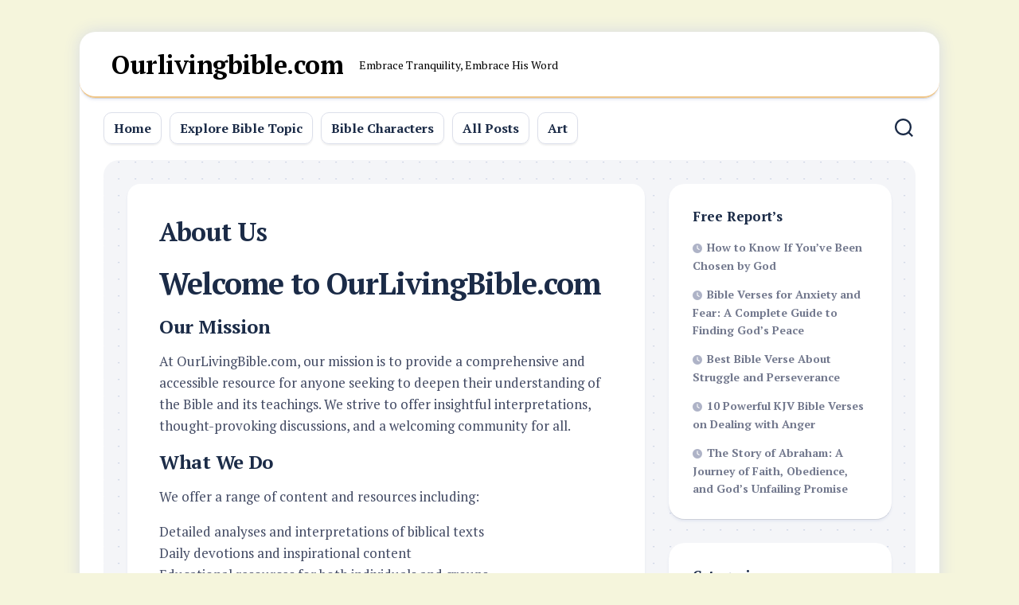

--- FILE ---
content_type: text/html; charset=UTF-8
request_url: https://ourlivingbible.com/about-us/
body_size: 40387
content:
<!DOCTYPE html> 
<html class="no-js" lang="en-US">

<head>
	<meta charset="UTF-8">
	<meta name="viewport" content="width=device-width, initial-scale=1.0">
	<link rel="profile" href="https://gmpg.org/xfn/11">
		
	<title>About Us &#8211; Ourlivingbible.com</title>
<meta name='robots' content='max-image-preview:large' />
<script>document.documentElement.className = document.documentElement.className.replace("no-js","js");</script>
<link rel='dns-prefetch' href='//www.googletagmanager.com' />
<link rel='dns-prefetch' href='//fonts.googleapis.com' />
<link rel='dns-prefetch' href='//pagead2.googlesyndication.com' />
<link rel="alternate" type="application/rss+xml" title="Ourlivingbible.com &raquo; Feed" href="https://ourlivingbible.com/feed/" />
<link rel="alternate" type="application/rss+xml" title="Ourlivingbible.com &raquo; Comments Feed" href="https://ourlivingbible.com/comments/feed/" />
<link rel="alternate" title="oEmbed (JSON)" type="application/json+oembed" href="https://ourlivingbible.com/wp-json/oembed/1.0/embed?url=https%3A%2F%2Fourlivingbible.com%2Fabout-us%2F" />
<link rel="alternate" title="oEmbed (XML)" type="text/xml+oembed" href="https://ourlivingbible.com/wp-json/oembed/1.0/embed?url=https%3A%2F%2Fourlivingbible.com%2Fabout-us%2F&#038;format=xml" />
<style id='wp-img-auto-sizes-contain-inline-css' type='text/css'>
img:is([sizes=auto i],[sizes^="auto," i]){contain-intrinsic-size:3000px 1500px}
/*# sourceURL=wp-img-auto-sizes-contain-inline-css */
</style>

<style id='wp-emoji-styles-inline-css' type='text/css'>

	img.wp-smiley, img.emoji {
		display: inline !important;
		border: none !important;
		box-shadow: none !important;
		height: 1em !important;
		width: 1em !important;
		margin: 0 0.07em !important;
		vertical-align: -0.1em !important;
		background: none !important;
		padding: 0 !important;
	}
/*# sourceURL=wp-emoji-styles-inline-css */
</style>
<link rel='stylesheet' id='wp-block-library-css' href='https://ourlivingbible.com/wp-includes/css/dist/block-library/style.min.css?ver=6.9' type='text/css' media='all' />
<style id='global-styles-inline-css' type='text/css'>
:root{--wp--preset--aspect-ratio--square: 1;--wp--preset--aspect-ratio--4-3: 4/3;--wp--preset--aspect-ratio--3-4: 3/4;--wp--preset--aspect-ratio--3-2: 3/2;--wp--preset--aspect-ratio--2-3: 2/3;--wp--preset--aspect-ratio--16-9: 16/9;--wp--preset--aspect-ratio--9-16: 9/16;--wp--preset--color--black: #000000;--wp--preset--color--cyan-bluish-gray: #abb8c3;--wp--preset--color--white: #ffffff;--wp--preset--color--pale-pink: #f78da7;--wp--preset--color--vivid-red: #cf2e2e;--wp--preset--color--luminous-vivid-orange: #ff6900;--wp--preset--color--luminous-vivid-amber: #fcb900;--wp--preset--color--light-green-cyan: #7bdcb5;--wp--preset--color--vivid-green-cyan: #00d084;--wp--preset--color--pale-cyan-blue: #8ed1fc;--wp--preset--color--vivid-cyan-blue: #0693e3;--wp--preset--color--vivid-purple: #9b51e0;--wp--preset--gradient--vivid-cyan-blue-to-vivid-purple: linear-gradient(135deg,rgb(6,147,227) 0%,rgb(155,81,224) 100%);--wp--preset--gradient--light-green-cyan-to-vivid-green-cyan: linear-gradient(135deg,rgb(122,220,180) 0%,rgb(0,208,130) 100%);--wp--preset--gradient--luminous-vivid-amber-to-luminous-vivid-orange: linear-gradient(135deg,rgb(252,185,0) 0%,rgb(255,105,0) 100%);--wp--preset--gradient--luminous-vivid-orange-to-vivid-red: linear-gradient(135deg,rgb(255,105,0) 0%,rgb(207,46,46) 100%);--wp--preset--gradient--very-light-gray-to-cyan-bluish-gray: linear-gradient(135deg,rgb(238,238,238) 0%,rgb(169,184,195) 100%);--wp--preset--gradient--cool-to-warm-spectrum: linear-gradient(135deg,rgb(74,234,220) 0%,rgb(151,120,209) 20%,rgb(207,42,186) 40%,rgb(238,44,130) 60%,rgb(251,105,98) 80%,rgb(254,248,76) 100%);--wp--preset--gradient--blush-light-purple: linear-gradient(135deg,rgb(255,206,236) 0%,rgb(152,150,240) 100%);--wp--preset--gradient--blush-bordeaux: linear-gradient(135deg,rgb(254,205,165) 0%,rgb(254,45,45) 50%,rgb(107,0,62) 100%);--wp--preset--gradient--luminous-dusk: linear-gradient(135deg,rgb(255,203,112) 0%,rgb(199,81,192) 50%,rgb(65,88,208) 100%);--wp--preset--gradient--pale-ocean: linear-gradient(135deg,rgb(255,245,203) 0%,rgb(182,227,212) 50%,rgb(51,167,181) 100%);--wp--preset--gradient--electric-grass: linear-gradient(135deg,rgb(202,248,128) 0%,rgb(113,206,126) 100%);--wp--preset--gradient--midnight: linear-gradient(135deg,rgb(2,3,129) 0%,rgb(40,116,252) 100%);--wp--preset--font-size--small: 13px;--wp--preset--font-size--medium: 20px;--wp--preset--font-size--large: 36px;--wp--preset--font-size--x-large: 42px;--wp--preset--spacing--20: 0.44rem;--wp--preset--spacing--30: 0.67rem;--wp--preset--spacing--40: 1rem;--wp--preset--spacing--50: 1.5rem;--wp--preset--spacing--60: 2.25rem;--wp--preset--spacing--70: 3.38rem;--wp--preset--spacing--80: 5.06rem;--wp--preset--shadow--natural: 6px 6px 9px rgba(0, 0, 0, 0.2);--wp--preset--shadow--deep: 12px 12px 50px rgba(0, 0, 0, 0.4);--wp--preset--shadow--sharp: 6px 6px 0px rgba(0, 0, 0, 0.2);--wp--preset--shadow--outlined: 6px 6px 0px -3px rgb(255, 255, 255), 6px 6px rgb(0, 0, 0);--wp--preset--shadow--crisp: 6px 6px 0px rgb(0, 0, 0);}:where(.is-layout-flex){gap: 0.5em;}:where(.is-layout-grid){gap: 0.5em;}body .is-layout-flex{display: flex;}.is-layout-flex{flex-wrap: wrap;align-items: center;}.is-layout-flex > :is(*, div){margin: 0;}body .is-layout-grid{display: grid;}.is-layout-grid > :is(*, div){margin: 0;}:where(.wp-block-columns.is-layout-flex){gap: 2em;}:where(.wp-block-columns.is-layout-grid){gap: 2em;}:where(.wp-block-post-template.is-layout-flex){gap: 1.25em;}:where(.wp-block-post-template.is-layout-grid){gap: 1.25em;}.has-black-color{color: var(--wp--preset--color--black) !important;}.has-cyan-bluish-gray-color{color: var(--wp--preset--color--cyan-bluish-gray) !important;}.has-white-color{color: var(--wp--preset--color--white) !important;}.has-pale-pink-color{color: var(--wp--preset--color--pale-pink) !important;}.has-vivid-red-color{color: var(--wp--preset--color--vivid-red) !important;}.has-luminous-vivid-orange-color{color: var(--wp--preset--color--luminous-vivid-orange) !important;}.has-luminous-vivid-amber-color{color: var(--wp--preset--color--luminous-vivid-amber) !important;}.has-light-green-cyan-color{color: var(--wp--preset--color--light-green-cyan) !important;}.has-vivid-green-cyan-color{color: var(--wp--preset--color--vivid-green-cyan) !important;}.has-pale-cyan-blue-color{color: var(--wp--preset--color--pale-cyan-blue) !important;}.has-vivid-cyan-blue-color{color: var(--wp--preset--color--vivid-cyan-blue) !important;}.has-vivid-purple-color{color: var(--wp--preset--color--vivid-purple) !important;}.has-black-background-color{background-color: var(--wp--preset--color--black) !important;}.has-cyan-bluish-gray-background-color{background-color: var(--wp--preset--color--cyan-bluish-gray) !important;}.has-white-background-color{background-color: var(--wp--preset--color--white) !important;}.has-pale-pink-background-color{background-color: var(--wp--preset--color--pale-pink) !important;}.has-vivid-red-background-color{background-color: var(--wp--preset--color--vivid-red) !important;}.has-luminous-vivid-orange-background-color{background-color: var(--wp--preset--color--luminous-vivid-orange) !important;}.has-luminous-vivid-amber-background-color{background-color: var(--wp--preset--color--luminous-vivid-amber) !important;}.has-light-green-cyan-background-color{background-color: var(--wp--preset--color--light-green-cyan) !important;}.has-vivid-green-cyan-background-color{background-color: var(--wp--preset--color--vivid-green-cyan) !important;}.has-pale-cyan-blue-background-color{background-color: var(--wp--preset--color--pale-cyan-blue) !important;}.has-vivid-cyan-blue-background-color{background-color: var(--wp--preset--color--vivid-cyan-blue) !important;}.has-vivid-purple-background-color{background-color: var(--wp--preset--color--vivid-purple) !important;}.has-black-border-color{border-color: var(--wp--preset--color--black) !important;}.has-cyan-bluish-gray-border-color{border-color: var(--wp--preset--color--cyan-bluish-gray) !important;}.has-white-border-color{border-color: var(--wp--preset--color--white) !important;}.has-pale-pink-border-color{border-color: var(--wp--preset--color--pale-pink) !important;}.has-vivid-red-border-color{border-color: var(--wp--preset--color--vivid-red) !important;}.has-luminous-vivid-orange-border-color{border-color: var(--wp--preset--color--luminous-vivid-orange) !important;}.has-luminous-vivid-amber-border-color{border-color: var(--wp--preset--color--luminous-vivid-amber) !important;}.has-light-green-cyan-border-color{border-color: var(--wp--preset--color--light-green-cyan) !important;}.has-vivid-green-cyan-border-color{border-color: var(--wp--preset--color--vivid-green-cyan) !important;}.has-pale-cyan-blue-border-color{border-color: var(--wp--preset--color--pale-cyan-blue) !important;}.has-vivid-cyan-blue-border-color{border-color: var(--wp--preset--color--vivid-cyan-blue) !important;}.has-vivid-purple-border-color{border-color: var(--wp--preset--color--vivid-purple) !important;}.has-vivid-cyan-blue-to-vivid-purple-gradient-background{background: var(--wp--preset--gradient--vivid-cyan-blue-to-vivid-purple) !important;}.has-light-green-cyan-to-vivid-green-cyan-gradient-background{background: var(--wp--preset--gradient--light-green-cyan-to-vivid-green-cyan) !important;}.has-luminous-vivid-amber-to-luminous-vivid-orange-gradient-background{background: var(--wp--preset--gradient--luminous-vivid-amber-to-luminous-vivid-orange) !important;}.has-luminous-vivid-orange-to-vivid-red-gradient-background{background: var(--wp--preset--gradient--luminous-vivid-orange-to-vivid-red) !important;}.has-very-light-gray-to-cyan-bluish-gray-gradient-background{background: var(--wp--preset--gradient--very-light-gray-to-cyan-bluish-gray) !important;}.has-cool-to-warm-spectrum-gradient-background{background: var(--wp--preset--gradient--cool-to-warm-spectrum) !important;}.has-blush-light-purple-gradient-background{background: var(--wp--preset--gradient--blush-light-purple) !important;}.has-blush-bordeaux-gradient-background{background: var(--wp--preset--gradient--blush-bordeaux) !important;}.has-luminous-dusk-gradient-background{background: var(--wp--preset--gradient--luminous-dusk) !important;}.has-pale-ocean-gradient-background{background: var(--wp--preset--gradient--pale-ocean) !important;}.has-electric-grass-gradient-background{background: var(--wp--preset--gradient--electric-grass) !important;}.has-midnight-gradient-background{background: var(--wp--preset--gradient--midnight) !important;}.has-small-font-size{font-size: var(--wp--preset--font-size--small) !important;}.has-medium-font-size{font-size: var(--wp--preset--font-size--medium) !important;}.has-large-font-size{font-size: var(--wp--preset--font-size--large) !important;}.has-x-large-font-size{font-size: var(--wp--preset--font-size--x-large) !important;}
/*# sourceURL=global-styles-inline-css */
</style>

<style id='classic-theme-styles-inline-css' type='text/css'>
/*! This file is auto-generated */
.wp-block-button__link{color:#fff;background-color:#32373c;border-radius:9999px;box-shadow:none;text-decoration:none;padding:calc(.667em + 2px) calc(1.333em + 2px);font-size:1.125em}.wp-block-file__button{background:#32373c;color:#fff;text-decoration:none}
/*# sourceURL=/wp-includes/css/classic-themes.min.css */
</style>
<link rel='stylesheet' id='tnado_hidefi_styles-css' href='https://ourlivingbible.com/wp-content/plugins/hide-featured-image-on-all-single-pagepost//tnado-styles.css?ver=6.9' type='text/css' media='all' />
<link rel='stylesheet' id='track-the-click-css' href='https://ourlivingbible.com/wp-content/plugins/track-the-click/public/css/track-the-click-public.css?ver=0.4.0' type='text/css' media='all' />
<link rel='stylesheet' id='blogstream-style-css' href='https://ourlivingbible.com/wp-content/themes/blogstream/style.css?ver=6.9' type='text/css' media='all' />
<style id='blogstream-style-inline-css' type='text/css'>
body { font-family: "PT Serif", serif; }

#header .social-links .social-tooltip:hover,
.entry-header .entry-title a:hover,
.entry-meta .entry-comments,
.entry-grid .entry-comments,
.entry-list .entry-comments,
.sidebar .post-nav li a:hover span,
.alx-tabs-nav li.active a,
.alx-tab li:hover .tab-item-title a,
.alx-tab li:hover .tab-item-comment a,
.alx-posts li:hover .post-item-title a,
.featured-item:hover .featured-item-title,
#theme-toggle i,
.card-header-title,
.mini-card-title a:hover,
.mini-card-category a { color: #efc689; }

#profile,
.nav-menu:not(.mobile) .menu > li.current_page_item > span, 
.nav-menu:not(.mobile) .menu > li.current-menu-item > span, 
.nav-menu:not(.mobile) .menu > li.current-menu-ancestor > span, 
.nav-menu:not(.mobile) .menu > li.current-post-parent > span,
.entry-line-bullet,
.post-tags a:hover,
.slick-featured-nav .slick-prev,
.slick-featured-nav .slick-next,
.slick-featured-nav .slick-prev:hover,
.slick-featured-nav .slick-next:hover,
.slick-featured-nav .slick-prev:focus,
.slick-featured-nav .slick-next:focus,
.featured-item-content:before,
.card-articles:after,
.card-header:before,
#theme-toggle-btn:before { background-color: #efc689; }

.slick-featured .slick-dots .slick-active button { border-color: #efc689; }

#header,
.alx-tabs-nav li.active a { border-bottom-color: #efc689; }
				
.site-title a, .site-description { color: #000000; }

/*# sourceURL=blogstream-style-inline-css */
</style>
<link rel='stylesheet' id='blogstream-responsive-css' href='https://ourlivingbible.com/wp-content/themes/blogstream/responsive.css?ver=6.9' type='text/css' media='all' />
<link rel='stylesheet' id='blogstream-font-awesome-css' href='https://ourlivingbible.com/wp-content/themes/blogstream/fonts/all.min.css?ver=6.9' type='text/css' media='all' />
<link rel='stylesheet' id='pt-serif-cyr-css' href='//fonts.googleapis.com/css?family=PT+Serif%3A400%2C700%2C400italic&#038;subset=latin%2Ccyrillic-ext&#038;ver=6.9' type='text/css' media='all' />
<script type="text/javascript" src="https://ourlivingbible.com/wp-includes/js/jquery/jquery.min.js?ver=3.7.1" id="jquery-core-js"></script>
<script type="text/javascript" src="https://ourlivingbible.com/wp-includes/js/jquery/jquery-migrate.min.js?ver=3.4.1" id="jquery-migrate-js"></script>
<script type="text/javascript" id="track-the-click-js-extra">
/* <![CDATA[ */
var ajax_var = {"nonce":"e702d7aa8b"};
var ttc_data = {"proBeacon":""};
//# sourceURL=track-the-click-js-extra
/* ]]> */
</script>
<script type="text/javascript" src="https://ourlivingbible.com/wp-content/plugins/track-the-click/public/js/track-the-click-public.js?ver=0.4.0" id="track-the-click-js" data-noptimize="true" data-no-optimize="1"></script>
<script type="text/javascript" id="track-the-click-js-after" data-noptimize="true" data-no-optimize="1">
/* <![CDATA[ */
function getHomeURL() {return "https://ourlivingbible.com";}
function getPostID() {return 165;}
function showClickCounts() {return true;}

//# sourceURL=track-the-click-js-after
/* ]]> */
</script>
<script type="text/javascript" src="https://ourlivingbible.com/wp-content/themes/blogstream/js/slick.min.js?ver=6.9" id="blogstream-slick-js"></script>

<!-- Google tag (gtag.js) snippet added by Site Kit -->
<!-- Google Analytics snippet added by Site Kit -->
<script type="text/javascript" src="https://www.googletagmanager.com/gtag/js?id=GT-MBNS2WT" id="google_gtagjs-js" async></script>
<script type="text/javascript" id="google_gtagjs-js-after">
/* <![CDATA[ */
window.dataLayer = window.dataLayer || [];function gtag(){dataLayer.push(arguments);}
gtag("set","linker",{"domains":["ourlivingbible.com"]});
gtag("js", new Date());
gtag("set", "developer_id.dZTNiMT", true);
gtag("config", "GT-MBNS2WT", {"googlesitekit_post_type":"page"});
//# sourceURL=google_gtagjs-js-after
/* ]]> */
</script>
<link rel="https://api.w.org/" href="https://ourlivingbible.com/wp-json/" /><link rel="alternate" title="JSON" type="application/json" href="https://ourlivingbible.com/wp-json/wp/v2/pages/165" /><link rel="EditURI" type="application/rsd+xml" title="RSD" href="https://ourlivingbible.com/xmlrpc.php?rsd" />
<meta name="generator" content="WordPress 6.9" />
<link rel="canonical" href="https://ourlivingbible.com/about-us/" />
<link rel='shortlink' href='https://ourlivingbible.com/?p=165' />
<meta name="generator" content="Site Kit by Google 1.167.0" /><meta name="google-site-verification" content="YlqB9Sb7el6qDmcqpZlLpIFvkzbILcAyOyw4FYUU_a8">
<!-- Google AdSense meta tags added by Site Kit -->
<meta name="google-adsense-platform-account" content="ca-host-pub-2644536267352236">
<meta name="google-adsense-platform-domain" content="sitekit.withgoogle.com">
<!-- End Google AdSense meta tags added by Site Kit -->
<style type="text/css" id="custom-background-css">
body.custom-background { background-color: #f5f5dc; }
</style>
	
<!-- Google AdSense snippet added by Site Kit -->
<script type="text/javascript" async="async" src="https://pagead2.googlesyndication.com/pagead/js/adsbygoogle.js?client=ca-pub-3968561482286789&amp;host=ca-host-pub-2644536267352236" crossorigin="anonymous"></script>

<!-- End Google AdSense snippet added by Site Kit -->
<link rel="icon" href="https://ourlivingbible.com/wp-content/uploads/2024/01/cropped-OurlivingbibleLogo-150x150.png" sizes="32x32" />
<link rel="icon" href="https://ourlivingbible.com/wp-content/uploads/2024/01/cropped-OurlivingbibleLogo-200x200.png" sizes="192x192" />
<link rel="apple-touch-icon" href="https://ourlivingbible.com/wp-content/uploads/2024/01/cropped-OurlivingbibleLogo-200x200.png" />
<meta name="msapplication-TileImage" content="https://ourlivingbible.com/wp-content/uploads/2024/01/cropped-OurlivingbibleLogo-300x300.png" />
<style id="kirki-inline-styles"></style></head>

<body class="wp-singular page-template-default page page-id-165 custom-background wp-theme-blogstream col-2cl full-width mobile-menu invert-dark-logo logged-out">



<a class="skip-link screen-reader-text" href="#page">Skip to content</a>

<div id="wrapper">

	<div id="header-sticky">
		<header id="header" class="hide-on-scroll-down nav-menu-dropdown-left">

			<div class="pad group">

				<p class="site-title"><a href="https://ourlivingbible.com/" rel="home">Ourlivingbible.com</a></p>
									<p class="site-description">Embrace Tranquility, Embrace His Word</p>
								
																	
			</div>
			
		</header><!--/#header-->
	</div><!--/#header-sticky-->

	<div id="header-bottom" class="group">
	
					<div id="wrap-nav-header" class="wrap-nav">
						<nav id="nav-header-nav" class="main-navigation nav-menu">
			<button class="menu-toggle" aria-controls="primary-menu" aria-expanded="false">
				<span class="screen-reader-text">Expand Menu</span><div class="menu-toggle-icon"><span></span><span></span><span></span></div>			</button>
			<div class="menu-main-menu-container"><ul id="nav-header" class="menu"><li id="menu-item-307" class="menu-item menu-item-type-post_type menu-item-object-page menu-item-home menu-item-307"><span class="menu-item-wrapper"><a href="https://ourlivingbible.com/">Home</a></span></li>
<li id="menu-item-104" class="menu-item menu-item-type-post_type menu-item-object-page menu-item-104"><span class="menu-item-wrapper"><a href="https://ourlivingbible.com/bible-topic/">Explore Bible Topic</a></span></li>
<li id="menu-item-252" class="menu-item menu-item-type-post_type menu-item-object-page menu-item-252"><span class="menu-item-wrapper"><a href="https://ourlivingbible.com/bible-characters/">Bible Characters</a></span></li>
<li id="menu-item-810" class="menu-item menu-item-type-post_type menu-item-object-page menu-item-810"><span class="menu-item-wrapper"><a href="https://ourlivingbible.com/all-posts/">All Posts</a></span></li>
<li id="menu-item-1104" class="menu-item menu-item-type-post_type menu-item-object-page menu-item-1104"><span class="menu-item-wrapper"><a href="https://ourlivingbible.com/bible-art/">Art</a></span></li>
</ul></div>		</nav>
					</div>
				
					<div id="wrap-nav-mobile" class="wrap-nav">
						<nav id="nav-mobile-nav" class="main-navigation nav-menu">
			<button class="menu-toggle" aria-controls="primary-menu" aria-expanded="false">
				<span class="screen-reader-text">Expand Menu</span><div class="menu-toggle-icon"><span></span><span></span><span></span></div>			</button>
			<div class="menu-main-menu-container"><ul id="nav-mobile" class="menu"><li class="menu-item menu-item-type-post_type menu-item-object-page menu-item-home menu-item-307"><span class="menu-item-wrapper"><a href="https://ourlivingbible.com/">Home</a></span></li>
<li class="menu-item menu-item-type-post_type menu-item-object-page menu-item-104"><span class="menu-item-wrapper"><a href="https://ourlivingbible.com/bible-topic/">Explore Bible Topic</a></span></li>
<li class="menu-item menu-item-type-post_type menu-item-object-page menu-item-252"><span class="menu-item-wrapper"><a href="https://ourlivingbible.com/bible-characters/">Bible Characters</a></span></li>
<li class="menu-item menu-item-type-post_type menu-item-object-page menu-item-810"><span class="menu-item-wrapper"><a href="https://ourlivingbible.com/all-posts/">All Posts</a></span></li>
<li class="menu-item menu-item-type-post_type menu-item-object-page menu-item-1104"><span class="menu-item-wrapper"><a href="https://ourlivingbible.com/bible-art/">Art</a></span></li>
</ul></div>		</nav>
					</div>
				
					<div class="search-trap-focus">
				<button class="toggle-search" data-target=".search-trap-focus">
					<svg class="svg-icon" id="svg-search" aria-hidden="true" role="img" focusable="false" xmlns="http://www.w3.org/2000/svg" width="23" height="23" viewBox="0 0 23 23"><path d="M38.710696,48.0601792 L43,52.3494831 L41.3494831,54 L37.0601792,49.710696 C35.2632422,51.1481185 32.9839107,52.0076499 30.5038249,52.0076499 C24.7027226,52.0076499 20,47.3049272 20,41.5038249 C20,35.7027226 24.7027226,31 30.5038249,31 C36.3049272,31 41.0076499,35.7027226 41.0076499,41.5038249 C41.0076499,43.9839107 40.1481185,46.2632422 38.710696,48.0601792 Z M36.3875844,47.1716785 C37.8030221,45.7026647 38.6734666,43.7048964 38.6734666,41.5038249 C38.6734666,36.9918565 35.0157934,33.3341833 30.5038249,33.3341833 C25.9918565,33.3341833 22.3341833,36.9918565 22.3341833,41.5038249 C22.3341833,46.0157934 25.9918565,49.6734666 30.5038249,49.6734666 C32.7048964,49.6734666 34.7026647,48.8030221 36.1716785,47.3875844 C36.2023931,47.347638 36.2360451,47.3092237 36.2726343,47.2726343 C36.3092237,47.2360451 36.347638,47.2023931 36.3875844,47.1716785 Z" transform="translate(-20 -31)"></path></svg>
					<svg class="svg-icon" id="svg-close" aria-hidden="true" role="img" focusable="false" xmlns="http://www.w3.org/2000/svg" width="23" height="23" viewBox="0 0 16 16"><polygon fill="" fill-rule="evenodd" points="6.852 7.649 .399 1.195 1.445 .149 7.899 6.602 14.352 .149 15.399 1.195 8.945 7.649 15.399 14.102 14.352 15.149 7.899 8.695 1.445 15.149 .399 14.102"></polygon></svg>
				</button>
				<div class="search-expand">
					<div class="search-expand-inner">
						<form method="get" class="searchform themeform" action="https://ourlivingbible.com/">
	<div>
		<input type="text" class="search" name="s" onblur="if(this.value=='')this.value='To search type and hit enter';" onfocus="if(this.value=='To search type and hit enter')this.value='';" value="To search type and hit enter" />
	</div>
</form>					</div>
				</div>
			</div>
				
				
	</div><!--/#header-bottom-->

	<div id="wrapper-inner">

				
		

		
		<div class="container" id="page">
			<div class="container-inner">			
				<div class="main">
					<div class="main-inner group">

<div class="content">
	
		
	<article class="post-165 page type-page status-publish hentry">	
		
		<div class="post-wrapper group">
			<header class="entry-header group">
				<h1 class="entry-title">About Us</h1>
			</header>
			
						
			<div class="entry-content">
				<div class="entry themeform">
					<h1>Welcome to OurLivingBible.com</h1>
<h4>Our Mission</h4>
<p>At OurLivingBible.com, our mission is to provide a comprehensive and accessible resource for anyone seeking to deepen their understanding of the Bible and its teachings. We strive to offer insightful interpretations, thought-provoking discussions, and a welcoming community for all.</p>
<h4>What We Do</h4>
<p>We offer a range of content and resources including:</p>
<p>Detailed analyses and interpretations of biblical texts<br />
Daily devotions and inspirational content<br />
Educational resources for both individuals and groups</p>
<h4>Our Approach</h4>
<p>We believe in a respectful, inclusive, and scholarly approach to the study of the Bible. Our content is designed to be accessible to everyone, from beginners to seasoned scholars, and we encourage open and respectful dialogue among our community members.</p>
<h4>Our Community</h4>
<p>OurLivingBible.com is more than just a website; it&#8217;s a community of like-minded individuals who share a deep interest in the teachings of the Bible. We welcome people from all walks of life to join our discussions, share their perspectives, and grow in their faith and understanding.</p>
<h4>Get Involved</h4>
<p>There are many ways to get involved with OurLivingBible.com:</p>
<p>Subscribe to our newsletter</p>
<p>Follow us on social media<br />
Share your own insights and stories</p>
<h4>Contact Us</h4>
<p>For more information, questions, or feedback, please feel free to contact us at ourlivingbible @ gmail.com.</p>
<p>We invite you to explore our site and join our journey towards spiritual growth and understanding.</p>
					<div class="clear"></div>
				</div><!--/.entry-->
			</div>
			<div class="entry-footer group">
							</div>
		</div>

	</article><!--/.post-->	
	
	
</div><!--/.content-->


	<div class="sidebar s1">

		<div class="sidebar-content">
		
						
			
			
		<div id="recent-posts-5" class="widget widget_recent_entries">
		<h3 class="group"><span>Free Report&#8217;s</span></h3>
		<ul>
											<li>
					<a href="https://ourlivingbible.com/how-to-know-if-youve-been-chosen-by-god/">How to Know If You’ve Been Chosen by God</a>
									</li>
											<li>
					<a href="https://ourlivingbible.com/bible-verses-for-anxiety-and-fear-a-complete-guide-to-finding-gods-peace/">Bible Verses for Anxiety and Fear: A Complete Guide to Finding God’s Peace</a>
									</li>
											<li>
					<a href="https://ourlivingbible.com/best-bible-verse-about-struggle-and-perseverance/">Best Bible Verse About Struggle and Perseverance</a>
									</li>
											<li>
					<a href="https://ourlivingbible.com/bible-scriptures-on-dealing-with-anger-kjv/">10 Powerful KJV Bible Verses on Dealing with Anger</a>
									</li>
											<li>
					<a href="https://ourlivingbible.com/story-about-abraham/">The Story of Abraham: A Journey of Faith, Obedience, and God’s Unfailing Promise</a>
									</li>
					</ul>

		</div><div id="categories-3" class="widget widget_categories"><h3 class="group"><span>Categories</span></h3><form action="https://ourlivingbible.com" method="get"><label class="screen-reader-text" for="cat">Categories</label><select  name='cat' id='cat' class='postform'>
	<option value='-1'>Select Category</option>
	<option class="level-0" value="156">Bible Coloring Book</option>
	<option class="level-0" value="155">Bible Stories</option>
	<option class="level-0" value="5">Bible Verses</option>
	<option class="level-0" value="59">Bible Verses about Faith and Trust</option>
	<option class="level-0" value="56">Bible Verses about Forgiveness and Reconciliation</option>
	<option class="level-0" value="58">Bible Verses about Healing and Restoration</option>
	<option class="level-0" value="55">Bible Verses about Hope and Encouragement</option>
	<option class="level-0" value="54">Bible Verses about Love and Compassion</option>
	<option class="level-0" value="60">Bible Verses about Peace and Comfort</option>
	<option class="level-0" value="7">Bible Verses about Question about the Bible</option>
	<option class="level-0" value="61">Bible Verses about Strength and Courage</option>
	<option class="level-0" value="57">Bible Verses about Wisdom and Guidance</option>
	<option class="level-0" value="146">Forgotten Stories of the Bible</option>
	<option class="level-0" value="62">Wisdom</option>
</select>
</form><script type="text/javascript">
/* <![CDATA[ */

( ( dropdownId ) => {
	const dropdown = document.getElementById( dropdownId );
	function onSelectChange() {
		setTimeout( () => {
			if ( 'escape' === dropdown.dataset.lastkey ) {
				return;
			}
			if ( dropdown.value && parseInt( dropdown.value ) > 0 && dropdown instanceof HTMLSelectElement ) {
				dropdown.parentElement.submit();
			}
		}, 250 );
	}
	function onKeyUp( event ) {
		if ( 'Escape' === event.key ) {
			dropdown.dataset.lastkey = 'escape';
		} else {
			delete dropdown.dataset.lastkey;
		}
	}
	function onClick() {
		delete dropdown.dataset.lastkey;
	}
	dropdown.addEventListener( 'keyup', onKeyUp );
	dropdown.addEventListener( 'click', onClick );
	dropdown.addEventListener( 'change', onSelectChange );
})( "cat" );

//# sourceURL=WP_Widget_Categories%3A%3Awidget
/* ]]> */
</script>
</div><div id="custom_html-3" class="widget_text widget widget_custom_html"><div class="textwidget custom-html-widget"><script type="text/javascript" src="https://app.getresponse.com/view_webform_v2.js?u=QK9ae&webforms_id=zTa5g" data-webform-id="zTa5g"></script></div></div><div id="media_image-7" class="widget widget_media_image"><h3 class="group"><span>Pinterest</span></h3><a href="https://www.pinterest.com/ourlivingbible" target="_blank"><img width="300" height="300" src="https://ourlivingbible.com/wp-content/uploads/2024/03/Jesus-On-the-Beach-RC-300x300.webp" class="image wp-image-631  attachment-medium size-medium" alt="" style="max-width: 100%; height: auto;" title="Pinterest" decoding="async" loading="lazy" srcset="https://ourlivingbible.com/wp-content/uploads/2024/03/Jesus-On-the-Beach-RC-300x300.webp 300w, https://ourlivingbible.com/wp-content/uploads/2024/03/Jesus-On-the-Beach-RC-150x150.webp 150w, https://ourlivingbible.com/wp-content/uploads/2024/03/Jesus-On-the-Beach-RC-768x768.webp 768w, https://ourlivingbible.com/wp-content/uploads/2024/03/Jesus-On-the-Beach-RC-200x200.webp 200w, https://ourlivingbible.com/wp-content/uploads/2024/03/Jesus-On-the-Beach-RC.webp 1024w" sizes="auto, (max-width: 300px) 100vw, 300px" /></a></div><div id="media_image-3" class="widget widget_media_image"><h3 class="group"><span>YouTube brings those Bible verses to life</span></h3><a href="https://www.youtube.com/channel/UCI6RH1JYEloPZ5Uv2mL8ivg" target="_blank"><img width="300" height="300" src="https://ourlivingbible.com/wp-content/uploads/2024/01/Discove-more-on-youtube-300x300.png" class="image wp-image-185  attachment-medium size-medium" alt="" style="max-width: 100%; height: auto;" title="YouTube brings those Bible verses to life" decoding="async" loading="lazy" srcset="https://ourlivingbible.com/wp-content/uploads/2024/01/Discove-more-on-youtube-300x300.png 300w, https://ourlivingbible.com/wp-content/uploads/2024/01/Discove-more-on-youtube-150x150.png 150w, https://ourlivingbible.com/wp-content/uploads/2024/01/Discove-more-on-youtube-200x200.png 200w, https://ourlivingbible.com/wp-content/uploads/2024/01/Discove-more-on-youtube.png 437w" sizes="auto, (max-width: 300px) 100vw, 300px" /></a></div><div id="media_image-5" class="widget widget_media_image"><h3 class="group"><span>Get your Daily Planner with Bible Verses</span></h3><a href="https://amzn.to/44gtxgj" target="_blank"><img width="220" height="300" src="https://ourlivingbible.com/wp-content/uploads/2025/07/BurdDailyPlanner-220x300.png" class="image wp-image-1247  attachment-medium size-medium" alt="Bible Daily Planner 2025 Quotes from the Bible Christian planner Sturdy cover Thick paper" style="max-width: 100%; height: auto;" title="Get your Daily Planner with Bible Verses" decoding="async" loading="lazy" srcset="https://ourlivingbible.com/wp-content/uploads/2025/07/BurdDailyPlanner-220x300.png 220w, https://ourlivingbible.com/wp-content/uploads/2025/07/BurdDailyPlanner-440x600.png 440w, https://ourlivingbible.com/wp-content/uploads/2025/07/BurdDailyPlanner-768x1047.png 768w, https://ourlivingbible.com/wp-content/uploads/2025/07/BurdDailyPlanner.png 1100w" sizes="auto, (max-width: 220px) 100vw, 220px" /></a></div><div id="media_image-13" class="widget widget_media_image"><a href="https://buzz-products.com/deal_finder/" target="_blank"><img width="267" height="300" src="https://ourlivingbible.com/wp-content/uploads/2025/01/BuzzDealFinder-267x300.png" class="image wp-image-1148  attachment-medium size-medium" alt="" style="max-width: 100%; height: auto;" decoding="async" loading="lazy" srcset="https://ourlivingbible.com/wp-content/uploads/2025/01/BuzzDealFinder-267x300.png 267w, https://ourlivingbible.com/wp-content/uploads/2025/01/BuzzDealFinder.png 435w" sizes="auto, (max-width: 267px) 100vw, 267px" /></a></div>			
		</div><!--/.sidebar-content-->
		
	</div><!--/.sidebar-->
	

					</div><!--/.main-inner-->
					
				</div><!--/.main-->	
			</div><!--/.container-inner-->
		</div><!--/.container-->
		
		<footer id="footer">

							
					
			<div id="footer-widgets">
					
				<div class="pad group">
																
					<div class="footer-widget-1 grid one-full last">
						<div id="text-3" class="widget widget_text">			<div class="textwidget"><p style="text-align: center;"><em>Disclaimer: Some Of The Offers Promoted On This Site Are Affiliate Offers&#8230; We May Be Getting Compensated For Referring You To These Offers.</em></p>
<p style="text-align: center;">[<a href="https://ourlivingbible.com/disclaimer/">Disclaimer</a>] [<a href="https://ourlivingbible.com/privacy-policy/">Privacy Policy</a>][<a href="https://ourlivingbible.com/about-us/">About Us</a>] <a href="https://ourlivingbible.com/top-5-reads-on-religion-and-the-bible">Best Reads</a> [<a href="https://ourlivingbible.com/bible-verses-about-exposing-your-body-kjv/">Bible Verses about Exposing your Body</a>] [<a href="https://ourlivingbible.com/balancing-faith-and-preparedness/">Balancing Faith and Preparedness</a>] [<a href="https://ourlivingbible.com/blending-faith-and-fashion/">Blending Faith and Fashion</a>]</p>
</div>
		</div>					</div>
					
															</div><!--/.pad-->

			</div><!--/#footer-widgets-->	
						
						
			<div id="footer-bottom">
				
				<a id="back-to-top" href="#"><i class="fas fa-angle-up"></i></a>
					
				<div class="pad group">
					
					<div class="grid one-full">
						
													<img id="footer-logo" src="https://ourlivingbible.com/wp-content/uploads/2024/01/Ourlivingbible.png" alt="Ourlivingbible.com">
												
						<div id="copyright">
															<p>Ourlivingbible.com &copy; 2025. All Rights Reserved.</p>
													</div><!--/#copyright-->
						
												
					</div>
					
					<div class="grid one-full">	
																								</div>
				
				</div><!--/.pad-->

			</div><!--/#footer-bottom-->

		</footer><!--/#footer-->
	
	</div><!--/#wrapper-inner-->
</div><!--/#wrapper-->

<script type="speculationrules">
{"prefetch":[{"source":"document","where":{"and":[{"href_matches":"/*"},{"not":{"href_matches":["/wp-*.php","/wp-admin/*","/wp-content/uploads/*","/wp-content/*","/wp-content/plugins/*","/wp-content/themes/blogstream/*","/*\\?(.+)"]}},{"not":{"selector_matches":"a[rel~=\"nofollow\"]"}},{"not":{"selector_matches":".no-prefetch, .no-prefetch a"}}]},"eagerness":"conservative"}]}
</script>
	<script>
	/(trident|msie)/i.test(navigator.userAgent)&&document.getElementById&&window.addEventListener&&window.addEventListener("hashchange",function(){var t,e=location.hash.substring(1);/^[A-z0-9_-]+$/.test(e)&&(t=document.getElementById(e))&&(/^(?:a|select|input|button|textarea)$/i.test(t.tagName)||(t.tabIndex=-1),t.focus())},!1);
	</script>
	<script type="text/javascript" src="https://ourlivingbible.com/wp-content/themes/blogstream/js/jquery.fitvids.js?ver=6.9" id="blogstream-fitvids-js"></script>
<script type="text/javascript" src="https://ourlivingbible.com/wp-content/themes/blogstream/js/jq-sticky-anything.min.js?ver=6.9" id="blogstream-jq-sticky-anything-js"></script>
<script type="text/javascript" src="https://ourlivingbible.com/wp-content/themes/blogstream/js/scripts.js?ver=6.9" id="blogstream-scripts-js"></script>
<script type="text/javascript" src="https://ourlivingbible.com/wp-includes/js/comment-reply.min.js?ver=6.9" id="comment-reply-js" async="async" data-wp-strategy="async" fetchpriority="low"></script>
<script type="text/javascript" src="https://ourlivingbible.com/wp-content/themes/blogstream/js/nav.js?ver=1731790121" id="blogstream-nav-script-js"></script>
<script id="wp-emoji-settings" type="application/json">
{"baseUrl":"https://s.w.org/images/core/emoji/17.0.2/72x72/","ext":".png","svgUrl":"https://s.w.org/images/core/emoji/17.0.2/svg/","svgExt":".svg","source":{"concatemoji":"https://ourlivingbible.com/wp-includes/js/wp-emoji-release.min.js?ver=6.9"}}
</script>
<script type="module">
/* <![CDATA[ */
/*! This file is auto-generated */
const a=JSON.parse(document.getElementById("wp-emoji-settings").textContent),o=(window._wpemojiSettings=a,"wpEmojiSettingsSupports"),s=["flag","emoji"];function i(e){try{var t={supportTests:e,timestamp:(new Date).valueOf()};sessionStorage.setItem(o,JSON.stringify(t))}catch(e){}}function c(e,t,n){e.clearRect(0,0,e.canvas.width,e.canvas.height),e.fillText(t,0,0);t=new Uint32Array(e.getImageData(0,0,e.canvas.width,e.canvas.height).data);e.clearRect(0,0,e.canvas.width,e.canvas.height),e.fillText(n,0,0);const a=new Uint32Array(e.getImageData(0,0,e.canvas.width,e.canvas.height).data);return t.every((e,t)=>e===a[t])}function p(e,t){e.clearRect(0,0,e.canvas.width,e.canvas.height),e.fillText(t,0,0);var n=e.getImageData(16,16,1,1);for(let e=0;e<n.data.length;e++)if(0!==n.data[e])return!1;return!0}function u(e,t,n,a){switch(t){case"flag":return n(e,"\ud83c\udff3\ufe0f\u200d\u26a7\ufe0f","\ud83c\udff3\ufe0f\u200b\u26a7\ufe0f")?!1:!n(e,"\ud83c\udde8\ud83c\uddf6","\ud83c\udde8\u200b\ud83c\uddf6")&&!n(e,"\ud83c\udff4\udb40\udc67\udb40\udc62\udb40\udc65\udb40\udc6e\udb40\udc67\udb40\udc7f","\ud83c\udff4\u200b\udb40\udc67\u200b\udb40\udc62\u200b\udb40\udc65\u200b\udb40\udc6e\u200b\udb40\udc67\u200b\udb40\udc7f");case"emoji":return!a(e,"\ud83e\u1fac8")}return!1}function f(e,t,n,a){let r;const o=(r="undefined"!=typeof WorkerGlobalScope&&self instanceof WorkerGlobalScope?new OffscreenCanvas(300,150):document.createElement("canvas")).getContext("2d",{willReadFrequently:!0}),s=(o.textBaseline="top",o.font="600 32px Arial",{});return e.forEach(e=>{s[e]=t(o,e,n,a)}),s}function r(e){var t=document.createElement("script");t.src=e,t.defer=!0,document.head.appendChild(t)}a.supports={everything:!0,everythingExceptFlag:!0},new Promise(t=>{let n=function(){try{var e=JSON.parse(sessionStorage.getItem(o));if("object"==typeof e&&"number"==typeof e.timestamp&&(new Date).valueOf()<e.timestamp+604800&&"object"==typeof e.supportTests)return e.supportTests}catch(e){}return null}();if(!n){if("undefined"!=typeof Worker&&"undefined"!=typeof OffscreenCanvas&&"undefined"!=typeof URL&&URL.createObjectURL&&"undefined"!=typeof Blob)try{var e="postMessage("+f.toString()+"("+[JSON.stringify(s),u.toString(),c.toString(),p.toString()].join(",")+"));",a=new Blob([e],{type:"text/javascript"});const r=new Worker(URL.createObjectURL(a),{name:"wpTestEmojiSupports"});return void(r.onmessage=e=>{i(n=e.data),r.terminate(),t(n)})}catch(e){}i(n=f(s,u,c,p))}t(n)}).then(e=>{for(const n in e)a.supports[n]=e[n],a.supports.everything=a.supports.everything&&a.supports[n],"flag"!==n&&(a.supports.everythingExceptFlag=a.supports.everythingExceptFlag&&a.supports[n]);var t;a.supports.everythingExceptFlag=a.supports.everythingExceptFlag&&!a.supports.flag,a.supports.everything||((t=a.source||{}).concatemoji?r(t.concatemoji):t.wpemoji&&t.twemoji&&(r(t.twemoji),r(t.wpemoji)))});
//# sourceURL=https://ourlivingbible.com/wp-includes/js/wp-emoji-loader.min.js
/* ]]> */
</script>
</body>
</html>

<!-- Page supported by LiteSpeed Cache 7.6.2 on 2025-12-15 00:15:36 -->

--- FILE ---
content_type: text/html; charset=utf-8
request_url: https://www.google.com/recaptcha/api2/aframe
body_size: 267
content:
<!DOCTYPE HTML><html><head><meta http-equiv="content-type" content="text/html; charset=UTF-8"></head><body><script nonce="EHk0Lan7wIRscze41OWHyw">/** Anti-fraud and anti-abuse applications only. See google.com/recaptcha */ try{var clients={'sodar':'https://pagead2.googlesyndication.com/pagead/sodar?'};window.addEventListener("message",function(a){try{if(a.source===window.parent){var b=JSON.parse(a.data);var c=clients[b['id']];if(c){var d=document.createElement('img');d.src=c+b['params']+'&rc='+(localStorage.getItem("rc::a")?sessionStorage.getItem("rc::b"):"");window.document.body.appendChild(d);sessionStorage.setItem("rc::e",parseInt(sessionStorage.getItem("rc::e")||0)+1);localStorage.setItem("rc::h",'1765782939730');}}}catch(b){}});window.parent.postMessage("_grecaptcha_ready", "*");}catch(b){}</script></body></html>

--- FILE ---
content_type: text/css
request_url: https://ourlivingbible.com/wp-content/plugins/track-the-click/public/css/track-the-click-public.css?ver=0.4.0
body_size: 160
content:
/**
 * All of the CSS for your public-facing functionality should be
 * included in this file.
 */

 a[data-clicks]::after {
   content: attr(data-clicks);
   font-size: smaller;
   display: inline-block;
   background-color: #cccccc;
   border-radius: 10px;
   padding: 0 0.2em;
   margin: 0 0.2em;
 }
